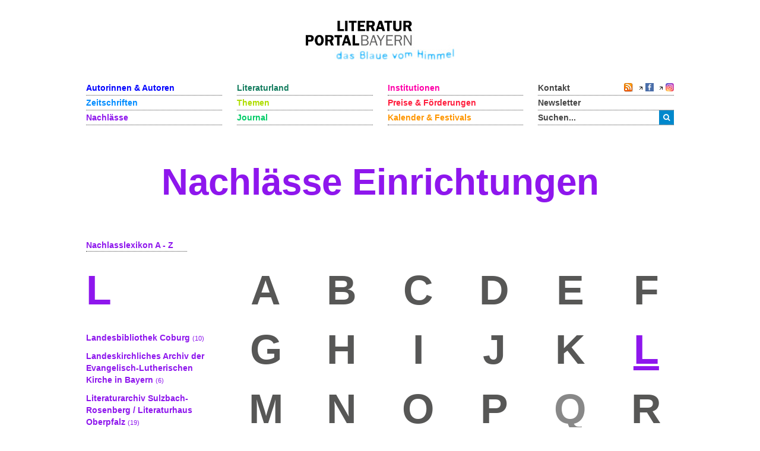

--- FILE ---
content_type: text/html; charset=utf-8
request_url: https://www.literaturportal-bayern.de/nachlaesse?task=letters.default&letter=L&type=institution
body_size: 4113
content:
<!DOCTYPE HTML>
<html lang="de-de" dir="ltr"  data-config='{"twitter":0,"plusone":0,"facebook":0,"style":"lpb"}'>

<head>
	<!--<script src='/media/jui/js/jquery.js'></script>
	<script src='/media/jui/js/jquery-noconflict.js'></script>
	<script src='/media/jui/js/jquery-migrate.min.js'></script>
		<link rel="stylesheet" href='fancybox/source/jquery.fancybox.css'>
	<link rel="stylesheet" href='templates/yoo_master2/styles/lpb/css/moretext.css'>
	<script src='/fancybox/source/jquery.fancybox.pack.js'></script>
	<script src='/templates/yoo_master2/styles/lpb/js/moretext.js'></script>
	<script src='/templates/yoo_master2/warp/vendor/uikit/js/components/accordion.js'></script>
	<script src='/templates/yoo_master2/warp/vendor/uikit/js/components/slideset.js'></script>-->

	<meta http-equiv="X-UA-Compatible" content="IE=edge">
<meta name="viewport" content="width=device-width, initial-scale=1">
<meta charset="utf-8">
	<meta name="description" content="Ein Literaturland präsentiert sich seinem Publikum, seinen Akteuren und Entdeckern jetzt im neuen Format. Das Literaturportal Bayern eröffnet einen Ort, an dem das Vorhandene dem Möglichen begegnen kann. In den neun Bereichen des Portals wird eine Literaturlandschaft aufgefächert, deren bunte Bezieh">
	<title>Nachlässe Einrichtungen</title>
	<link href="/nachlaesse?format=feed&type=rss" rel="alternate" type="application/rss+xml" title="RSS 2.0">
	<link href="/nachlaesse?format=feed&type=atom" rel="alternate" type="application/atom+xml" title="Atom 1.0">
	<link href="https://www.literaturportal-bayern.de/suche?format=opensearch" rel="search" title="OpenSearch Literaturportal Bayern" type="application/opensearchdescription+xml">
	<link href="/templates/yoo_master2/favicon.ico" rel="icon" type="image/vnd.microsoft.icon">
<link href="/fancybox/source/jquery.fancybox.css" rel="stylesheet">
	<link href="/templates/yoo_master2/styles/lpb/css/moretext.css" rel="stylesheet">
	<link href="/media/com_finder/css/finder.min.css?21776d" rel="stylesheet">
<script type="application/json" class="joomla-script-options new">{"system.paths":{"root":"","rootFull":"https:\/\/www.literaturportal-bayern.de\/","base":"","baseFull":"https:\/\/www.literaturportal-bayern.de\/"},"csrf.token":"58bf1adcdd1cd40199804ed216fd4d2f"}</script>
	<script src="/media/system/js/core.min.js?a3d8f8"></script>
	<script src="/media/vendor/bootstrap/js/popover.min.js?5.3.8" type="module"></script>
	<script src="/media/vendor/jquery/js/jquery.min.js?3.7.1"></script>
	<script src="/media/legacy/js/jquery-noconflict.min.js?504da4"></script>
	<script src="/media/vendor/bootstrap/js/alert.min.js?5.3.8" type="module"></script>
	<script src="/media/vendor/bootstrap/js/button.min.js?5.3.8" type="module"></script>
	<script src="/media/vendor/bootstrap/js/carousel.min.js?5.3.8" type="module"></script>
	<script src="/media/vendor/bootstrap/js/collapse.min.js?5.3.8" type="module"></script>
	<script src="/media/vendor/bootstrap/js/dropdown.min.js?5.3.8" type="module"></script>
	<script src="/media/vendor/bootstrap/js/modal.min.js?5.3.8" type="module"></script>
	<script src="/media/vendor/bootstrap/js/offcanvas.min.js?5.3.8" type="module"></script>
	<script src="/media/vendor/bootstrap/js/scrollspy.min.js?5.3.8" type="module"></script>
	<script src="/media/vendor/bootstrap/js/tab.min.js?5.3.8" type="module"></script>
	<script src="/media/vendor/bootstrap/js/toast.min.js?5.3.8" type="module"></script>
	<script src="/media/mod_menu/js/menu.min.js?21776d" type="module"></script>
	<script src="/fancybox/source/jquery.fancybox.pack.js"></script>
	<script src="/templates/yoo_master2/styles/lpb/js/moretext.js"></script>
	<script>
jQuery(document).ready(function() {
	jQuery(".lpb-sitename .uk-visible-small").html("Einrichtungen");
});
</script>
	<script>
jQuery(document).ready(function() {
	var value, searchword = jQuery('#mod-finder-searchword123');

		value = searchword.val();

		searchword.on('focus', function ()
		{
			var el = jQuery(this);

			if (el.val() === 'Suche &hellip;')
			{
				el.val('');
			}
		});

		searchword.on('blur', function ()
		{
			var el = jQuery(this);

			if (!el.val())
			{
				el.val(value);
			}
		});

		jQuery('#mod-finder-searchform123').on('submit', function (e)
		{
			e.stopPropagation();
			var advanced = jQuery('#mod-finder-advanced123');

			if (advanced.length)
			{
				advanced.find('select').each(function (index, el)
				{
					var el = jQuery(el);

					if (!el.val())
					{
						el.attr('disabled', 'disabled');
					}
				});
			}
		});
	var suggest = jQuery('#mod-finder-searchword123').autocomplete({
		serviceUrl: '/component/finder/?task=suggestions.suggest&amp;format=json&amp;tmpl=component&amp;Itemid=170',
		paramName: 'q',
		minChars: 1,
		maxHeight: 400,
		width: 300,
		zIndex: 9999,
		deferRequestBy: 500
	});});</script>
	<script>
jQuery(document).ready(function() {
	var value, searchword = jQuery('#mod-finder-searchword152');

		value = searchword.val();

		searchword.on('focus', function ()
		{
			var el = jQuery(this);

			if (el.val() === 'Suche &hellip;')
			{
				el.val('');
			}
		});

		searchword.on('blur', function ()
		{
			var el = jQuery(this);

			if (!el.val())
			{
				el.val(value);
			}
		});

		jQuery('#mod-finder-searchform152').on('submit', function (e)
		{
			e.stopPropagation();
			var advanced = jQuery('#mod-finder-advanced152');

			if (advanced.length)
			{
				advanced.find('select').each(function (index, el)
				{
					var el = jQuery(el);

					if (!el.val())
					{
						el.attr('disabled', 'disabled');
					}
				});
			}
		});
	var suggest = jQuery('#mod-finder-searchword152').autocomplete({
		serviceUrl: '/component/finder/?task=suggestions.suggest&amp;format=json&amp;tmpl=component&amp;Itemid=170',
		paramName: 'q',
		minChars: 1,
		maxHeight: 400,
		width: 300,
		zIndex: 9999,
		deferRequestBy: 500
	});});</script>
	<script src="/media/jui/js/jquery.autocomplete.min.js"></script>

<link rel="apple-touch-icon-precomposed" href="/templates/yoo_master2/apple_touch_icon.png">
<link rel="stylesheet" href="/templates/yoo_master2/styles/lpb/css/bootstrap.css">
<link rel="stylesheet" href="/templates/yoo_master2/styles/lpb/css/theme.css">
<link rel="stylesheet" href="/templates/yoo_master2/styles/lpb/css/custom.css">
<script src="/templates/yoo_master2/warp/vendor/uikit/js/uikit.js"></script>
<script src="/templates/yoo_master2/warp/vendor/uikit/js/components/autocomplete.js"></script>
<script src="/templates/yoo_master2/warp/vendor/uikit/js/components/search.js"></script>
<script src="/templates/yoo_master2/warp/vendor/uikit/js/components/tooltip.js"></script>
<script src="/templates/yoo_master2/warp/js/social.js"></script>
<script src="/templates/yoo_master2/js/theme.js"></script>
		<script src='/templates/yoo_master2/warp/vendor/uikit/js/components/accordion.js'></script>
	<script src='/templates/yoo_master2/warp/vendor/uikit/js/components/slideset.js'></script>
</head>

<body class="tm-noblog">
	<div class="uk-container uk-container-center">
		
				<div class="tm-headerbar uk-clearfix uk-hidden-small uk-text-center">

						<a class="tm-logo" href="https://www.literaturportal-bayern.de">
	<img src="/images/literaturportal_logo_claim_scaled.jpg" alt="Literaturportal Bayern" /></a>
			
			
		</div>
		
				<nav class="tm-navbar uk-navbar">

			<div class="uk-flex uk-flex-space-between uk-grid-width-medium-1-4">

						<ul id="nav1" class="uk-navbar-nav uk-hidden-small">
<li><a href="/autorinnen-autoren" class="blau_autor">Autorinnen &amp; Autoren</a></li><li><a href="/werke" class="blau_virtbiblio">Zeitschriften</a></li><li class="uk-active"><a href="/nachlaesse?view=lpbestate" class="blau_nachlass" aria-current="location">Nachlässe</a></li></ul>
<ul id="nav2" class="uk-navbar-nav uk-hidden-small">
<li><a href="/orte?view=lpbplace" class="gruen_orte">Literaturland</a></li><li><a href="/themen-startseite" class="gruen_thema">Themen</a></li><li><a href="/journal?view=lpbblog&amp;category=202" class="gruen_lesen">Journal</a></li></ul>
<ul id="nav3" class="uk-navbar-nav uk-hidden-small">
<li><a href="/institutionen-startseite" class="lila_einrichtungen">Institutionen</a></li><li><a href="/preise-foerderungen" class="lila_foerderung">Preise &amp; Förderungen</a></li><li><a href="/literaturkalender" class="lila_kalender">Kalender &amp; Festivals</a></li></ul>			
			<ul id="nav4" class="uk-navbar-nav uk-hidden-small">
				<li class="uk-flex uk-flex-space-between">
					<a href="/kontakt">Kontakt</a>
					<span class="uk-margin-left uk-flex uk-flex-wrap uk-flex-right">
						
						<span style="position: relative; right: 0;">
												<a href="/nachlaesse?format=feed&amp;type=rss">
							<img alt="feed-image" class="feed-lpb" src="/media/system/images/livemarks.png" />
						</a>
												</span>

						<!-- Facebook-Icon für LPB -->
						<span style="white-space: nowrap;">
							&nbsp;
							<img width="8" height="10" src="/images/icons/externer_link_lpb.gif" alt="" />
							<a href="https://www.facebook.com/LiteraturBayern" target="_blank" style="padding-left:0px">
								<img id="facebook-share" src="/images/facebook-icon.png" width="14" height="14" alt="auf Facebook mitteilen" />
							</a>
						</span>
							
						<!-- Instagram-Icon für LPB -->
						<span style="white-space: nowrap;">
							&nbsp;
							<img width="8" height="10" src="/images/icons/externer_link_lpb.gif" alt="" />
							<a href="https://www.instagram.com/literaturportalbayern/" target="_blank" style="padding-left:0px">
								<img id="instagram-share" src="/images/instagram-icon.png" width="14" height="14" alt="auf Instagram mitteilen" />
							</a>
						</span>
					</span>
				</li>
				<li>
					<a href="/newsletter">Newsletter</a>
				</li> 			    
				<li>
										<div class="uk-hidden-small">

<form id="search-123-69720acd851f2" class="uk-search" action="/suche" method="get">
	<button class="uk-button uk-button-primary uk-float-left"><i class="uk-icon-search"></i></button>
	<input id="mod-finder-searchword123" class="uk-search-field search-query" type="text" name="q" placeholder="suchen..." autocomplete="off">
	</form>
</div>
									</li>
			</ul>
			</div>

						<a href="#offcanvas" class="uk-navbar-toggle uk-visible-small uk-float-right" data-uk-offcanvas></a>
			
						<div class="uk-navbar-content uk-navbar-left uk-visible-small"><a class="tm-logo-small" href="https://www.literaturportal-bayern.de">
	<img src="/images/literaturportal_logo_claim_scaled.jpg" alt="Literaturportal Bayern" width="125" /></a></div>
			
		</nav>
		
				<section id="tm-top-a" class="tm-top-a uk-grid" data-uk-grid-match="{target:'> div > .uk-panel'}" data-uk-grid-margin>
<div class="uk-width-1-1"><div class="uk-panel"><div class="lpb-sitename">
    
        <a href="/nachlaesse?task=letters.default&type=institution" class="heading_estates lpb-color-estates">
        <span class="uk-hidden-small">Nachlässe Einrichtungen</span>
        <span class="uk-visible-small">Nachlässe Einrichtungen</span>
    </a>
    <script>
        jQuery(".heading_estates .uk-hidden-small").html("Nachlässe Einrichtungen");
    </script>
    </div></div></div>
</section>
		
		
				<div id="tm-middle" class="tm-middle uk-grid" data-uk-grid-match data-uk-grid-margin>

						<div class="tm-main uk-width-medium-1-1">

				
								<main id="tm-content" class="tm-content">

					
					<div id="system-message-container">
</div>

<!--  Anfang col3 - zuständig für das Lexikon -->
<strong class="uk-hidden-small lpb-headline lpb-color-estates">Nachlasslexikon A - Z</strong>
<div class="uk-grid" role="main" data-uk-grid-margin>
    <div class="uk-width-medium-3-4 uk-push-1-4">
        <strong class="uk-visible-small lpb-headline-sidebar lpb-color-estates">Einrichtungenlexikon</strong>
        <div class="uk-grid lpb-letters-estates">
                            <div class="uk-width-1-6 uk-text-bold uk-text-center lpb-letter">
                <a href="/nachlaesse?task=letters.default&letter=A&type=institution">
                A                </a>
            </div>
                                    <div class="uk-width-1-6 uk-text-bold uk-text-center lpb-letter">
                <a href="/nachlaesse?task=letters.default&letter=B&type=institution">
                B                </a>
            </div>
                                    <div class="uk-width-1-6 uk-text-bold uk-text-center lpb-letter">
                <a href="/nachlaesse?task=letters.default&letter=C&type=institution">
                C                </a>
            </div>
                                    <div class="uk-width-1-6 uk-text-bold uk-text-center lpb-letter">
                <a href="/nachlaesse?task=letters.default&letter=D&type=institution">
                D                </a>
            </div>
                                    <div class="uk-width-1-6 uk-text-bold uk-text-center lpb-letter">
                <a href="/nachlaesse?task=letters.default&letter=E&type=institution">
                E                </a>
            </div>
                                    <div class="uk-width-1-6 uk-text-bold uk-text-center lpb-letter">
                <a href="/nachlaesse?task=letters.default&letter=F&type=institution">
                F                </a>
            </div>
                                    <div class="uk-width-1-6 uk-text-bold uk-text-center lpb-letter">
                <a href="/nachlaesse?task=letters.default&letter=G&type=institution">
                G                </a>
            </div>
                                    <div class="uk-width-1-6 uk-text-bold uk-text-center lpb-letter">
                <a href="/nachlaesse?task=letters.default&letter=H&type=institution">
                H                </a>
            </div>
                                    <div class="uk-width-1-6 uk-text-bold uk-text-center lpb-letter">
                <a href="/nachlaesse?task=letters.default&letter=I&type=institution">
                I                </a>
            </div>
                                    <div class="uk-width-1-6 uk-text-bold uk-text-center lpb-letter">
                <a href="/nachlaesse?task=letters.default&letter=J&type=institution">
                J                </a>
            </div>
                                    <div class="uk-width-1-6 uk-text-bold uk-text-center lpb-letter">
                <a href="/nachlaesse?task=letters.default&letter=K&type=institution">
                K                </a>
            </div>
                                    <div class="uk-width-1-6 uk-text-bold uk-text-center lpb-letter lpb-letter-active lpb-color-estates">
                L            </div>
                                    <div class="uk-width-1-6 uk-text-bold uk-text-center lpb-letter">
                <a href="/nachlaesse?task=letters.default&letter=M&type=institution">
                M                </a>
            </div>
                                    <div class="uk-width-1-6 uk-text-bold uk-text-center lpb-letter">
                <a href="/nachlaesse?task=letters.default&letter=N&type=institution">
                N                </a>
            </div>
                                    <div class="uk-width-1-6 uk-text-bold uk-text-center lpb-letter">
                <a href="/nachlaesse?task=letters.default&letter=O&type=institution">
                O                </a>
            </div>
                                    <div class="uk-width-1-6 uk-text-bold uk-text-center lpb-letter">
                <a href="/nachlaesse?task=letters.default&letter=P&type=institution">
                P                </a>
            </div>
                                    <div class="uk-width-1-6 uk-text-bold uk-text-center lpb-letter lpb-letter-inactive">Q</div>
                                    <div class="uk-width-1-6 uk-text-bold uk-text-center lpb-letter">
                <a href="/nachlaesse?task=letters.default&letter=R&type=institution">
                R                </a>
            </div>
                                    <div class="uk-width-1-6 uk-text-bold uk-text-center lpb-letter">
                <a href="/nachlaesse?task=letters.default&letter=S&type=institution">
                S                </a>
            </div>
                                    <div class="uk-width-1-6 uk-text-bold uk-text-center lpb-letter lpb-letter-inactive">T</div>
                                    <div class="uk-width-1-6 uk-text-bold uk-text-center lpb-letter">
                <a href="/nachlaesse?task=letters.default&letter=U&type=institution">
                U                </a>
            </div>
                                    <div class="uk-width-1-6 uk-text-bold uk-text-center lpb-letter">
                <a href="/nachlaesse?task=letters.default&letter=V&type=institution">
                V                </a>
            </div>
                                    <div class="uk-width-1-6 uk-text-bold uk-text-center lpb-letter">
                <a href="/nachlaesse?task=letters.default&letter=W&type=institution">
                W                </a>
            </div>
                                    <div class="uk-width-1-6 uk-text-bold uk-text-center lpb-letter lpb-letter-inactive">X</div>
                                    <div class="uk-width-1-6 uk-text-bold uk-text-center lpb-letter lpb-letter-inactive">Y</div>
                                    <div class="uk-width-1-6 uk-text-bold uk-text-center lpb-letter">
                <a href="/nachlaesse?task=letters.default&letter=Z&type=institution">
                Z                </a>
            </div>
                        </div>
    </div>
    <div class="uk-width-medium-1-4 uk-pull-3-4">
    <strong class="uk-visible-small lpb-headline-sidebar lpb-color-estates">Trefferliste</strong>
        <div class="uk-text-bold uk-hidden-small lpb-letter lpb-color-estates">
            L        </div>
        <ul class="uk-list uk-list-space">

                            <li>

                                            <a class="uk-text-bold lpb-list-links lpb-color-estates" href="/nachlaesse?task=lpbestate.default&type=institution&typeid=91">
                            Landesbibliothek Coburg&nbsp;<span style='font-weight:normal;font-size:75%;'>(10)</span>                        </a>
                                    </li>
                            <li>

                                            <a class="uk-text-bold lpb-list-links lpb-color-estates" href="/nachlaesse?task=lpbestate.default&type=institution&typeid=203">
                            Landeskirchliches Archiv der Evangelisch-Lutherischen Kirche in Bayern&nbsp;<span style='font-weight:normal;font-size:75%;'>(6)</span>                        </a>
                                    </li>
                            <li>

                                            <a class="uk-text-bold lpb-list-links lpb-color-estates" href="/nachlaesse?task=lpbestate.default&type=institution&typeid=1">
                            Literaturarchiv Sulzbach-Rosenberg / Literaturhaus Oberpfalz&nbsp;<span style='font-weight:normal;font-size:75%;'>(19)</span>                        </a>
                                    </li>
                            <li>

                                            <a class="uk-text-bold lpb-list-links lpb-color-estates" href="/nachlaesse?task=lpbestate.default&type=one-institution&id=28">
                            Ludwig-Thoma-Haus&nbsp;<span style='font-weight:normal;font-size:75%;'>(1)</span>                        </a>
                                    </li>
                            <li>

                                            <a class="uk-text-bold lpb-list-links lpb-color-estates" href="/nachlaesse?task=lpbestate.default&type=institution&typeid=94">
                            Lyrik Kabinett&nbsp;<span style='font-weight:normal;font-size:75%;'>(2)</span>                        </a>
                                    </li>
                    </ul>
    </div>
    <input type="hidden" name="view" value="lpbestates" />
    <input type="hidden" name="option" value="com_lpbestates" />
    <input type="hidden" name="limitstart" value="0" />
    <!-- Ende col3 -->
</div>

				</main>
				
				
			</div>
			
                                    
		</div>
		
		
		
				<footer id="tm-footer" class="tm-footer uk-margin-large-top">

						<div class="lpb-totop-scroller-container">
				<a class="tm-totop-scroller" data-uk-smooth-scroll href="#"  rel="nofollow" title="Zum Seitenanfang"><span class="uk-visible-small">Zum Seitenanfang</span></a>
			</div>
			
			<div class="uk-panel uk-hidden-small uk-margin-remove"><ul id="footer" class="uk-subnav">
<li><a href="/ueber-das-portal" class="footer_first_link">Über das Portal</a></li><li><a href="/sitemap" class="footer_link">Sitemap</a></li><li><a href="/impressum" class="footer_link3">Impressum</a></li><li><a href="/datenschutzerklaerung" class="footer_link3">Datenschutzerklärung</a></li><li><a href="/barrierefreiheit">Barrierefreiheit</a></li></ul></div>
<div class="uk-panel lpb-footer-mobile uk-visible-small uk-margin-remove">
	<div class="uk-grid uk-grid-small uk-grid-match" data-uk-grid-match="{target:'.lpb-panel'}">
<div class="uk-width-1-2">
  <div class="lpb-panel">
  <ul class="uk-nav">
    <li><a href="/kontakt">Kontakt</a></li>
	<li><a href="/ueber-das-portal">Über das Portal</a></li>
	<li><a href="/impressum">Impressum</a></li>
	<li><a href="/datenschutzerklaerung">Datenschutz</a></li>
    <li><a href="/barrierefreiheit">Barrierefreiheit</a></li>
  </ul>
    
  </div>
</div>
<div class="uk-width-1-2 uk-text-right">
  <div class="lpb-panel uk-flex uk-flex-column uk-flex-space-between uk-flex-right">
	<ul class="uk-nav">
		<li><a href="/newsletter">Newsletter</a></li>
  	</ul>
    <div class="uk-margin-right uk-margin-small-bottom">
      <a class="uk-icon-button uk-icon-rss" href="/feeds"></a>
      <a class="uk-icon-button uk-icon-facebook" href="https://www.facebook.com/LiteraturBayern"></a>
      <a class="uk-icon-button uk-icon-instagram" href="https://www.instagram.com/literaturportalbayern"></a>
    </div>
  </div>
</div>
</div></div>
		</footer>
		
	</div>

			<div id="offcanvas" class="uk-offcanvas">
		<div class="uk-offcanvas-bar">
						<div class="uk-navbar-content uk-navbar-left"><a class="tm-logo-small" href="https://www.literaturportal-bayern.de">
	<img src="/images/literaturportal_logo_claim_scaled.jpg" alt="Literaturportal Bayern" width="125" /></a></div>
			<div class="uk-clearfix">
				<a href="#offcanvas" class="uk-navbar-toggle uk-float-right" data-uk-offcanvas></a>
			</div>
				
			<div class="">

<form id="search-152-69720acd85aee" class="uk-search" action="/suche" method="get">
	<button class="uk-button uk-button-primary uk-float-left"><i class="uk-icon-search"></i></button>
	<input id="mod-finder-searchword152" class="uk-search-field search-query" type="text" name="q" placeholder="suchen..." autocomplete="off">
	</form>
</div>
<ul class="uk-nav uk-nav-offcanvas">
<li><a href="/autorinnen-autoren" class="blau_autor">Autorinnen &amp; Autoren</a></li><li><a href="/werke" class="blau_virtbiblio">Zeitschriften</a></li><li class="uk-active"><a href="/nachlaesse?view=lpbestate" class="blau_nachlass" aria-current="location">Nachlässe</a></li></ul>
<ul class="uk-nav uk-nav-offcanvas">
<li><a href="/orte?view=lpbplace" class="gruen_orte">Literaturland</a></li><li><a href="/themen-startseite" class="gruen_thema">Themen</a></li><li><a href="/journal?view=lpbblog&amp;category=202" class="gruen_lesen">Journal</a></li></ul>
<ul class="uk-nav uk-nav-offcanvas">
<li><a href="/institutionen-startseite" class="lila_einrichtungen">Institutionen</a></li><li><a href="/preise-foerderungen" class="lila_foerderung">Preise &amp; Förderungen</a></li><li><a href="/literaturkalender" class="lila_kalender">Kalender &amp; Festivals</a></li></ul>		</div>
	</div>
		<script src='/templates/yoo_master2/styles/lpb/js/hyphenate.js'></script>
	<script src='/templates/yoo_master2/styles/lpb/js/lpb_yumpu_embed.js'></script>
	<script src='/templates/yoo_master2/styles/lpb/js/lpb_youtube_embed.js'></script>
	<script src='/templates/yoo_master2/styles/lpb/js/lpb_vimeo_embed.js'></script>
	<script src='/templates/yoo_master2/styles/lpb/js/lpb_spotify_embed.js'></script>
	<script src='/templates/yoo_master2/styles/lpb/js/custom.js'></script>
</body>
</html>